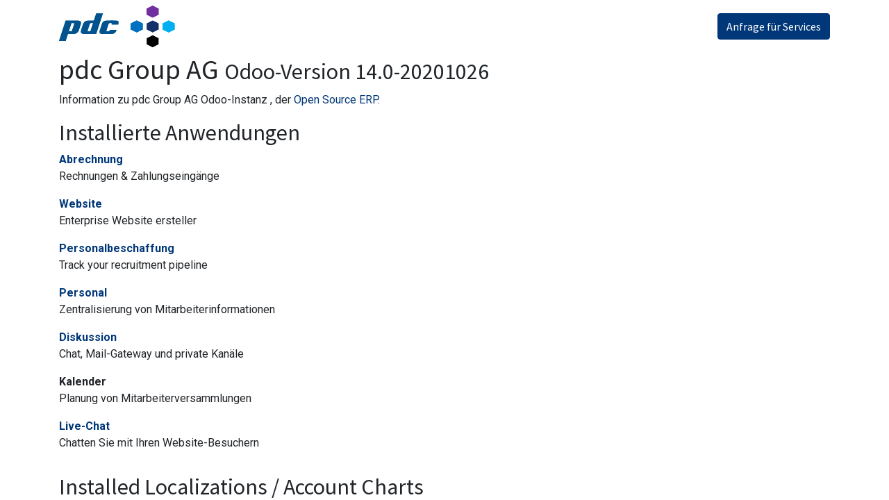

--- FILE ---
content_type: text/html; charset=utf-8
request_url: https://www.marketingexpertenpool.ch/website/info
body_size: 4879
content:

    <!DOCTYPE html>
        
        
            
        
    <html lang="de-CH" data-website-id="1" data-oe-company-name="pdc Group AG">
            
        
            
                
            
            
            
            
                
            
        
        
    <head>
                <meta charset="utf-8"/>
                <meta http-equiv="X-UA-Compatible" content="IE=edge,chrome=1"/>
    <meta name="viewport" content="width=device-width, initial-scale=1, user-scalable=no"/>
        <meta name="generator" content="Odoo"/>
        
        
        
            
            
            
        
        
        
            
            
            
                
                    
                        <meta property="og:type" content="website"/>
                    
                
                    
                        <meta property="og:title" content="Odoo Information | Marketingexperten"/>
                    
                
                    
                        <meta property="og:site_name" content="pdc Group AG"/>
                    
                
                    
                        <meta property="og:url" content="https://www.marketingexpertenpool.ch/website/info"/>
                    
                
                    
                        <meta property="og:image" content="https://www.marketingexpertenpool.ch/web/image/website/1/logo?unique=9af32bc"/>
                    
                
            
            
            
                
                    <meta name="twitter:card" content="summary_large_image"/>
                
                    <meta name="twitter:title" content="Odoo Information | Marketingexperten"/>
                
                    <meta name="twitter:image" content="https://www.marketingexpertenpool.ch/web/image/website/1/logo?unique=9af32bc"/>
                
            
        

        
            
            
        
        <link rel="canonical" href="https://www.marketingexpertenpool.ch/website/info"/>

        <link rel="preconnect" href="https://fonts.gstatic.com/" crossorigin=""/>
    
  

                <title> Odoo Information | Marketingexperten </title>
                <link type="image/x-icon" rel="shortcut icon" href="/web/image/website/1/favicon?unique=9af32bc"/>
    <link type="text/css" rel="stylesheet" href="/web/content/707-247bf19/1/web.assets_common.css" data-asset-xmlid="web.assets_common" data-asset-version="247bf19"/>
    <link type="text/css" rel="stylesheet" href="/web/content/796-37ce644/1/web.assets_frontend.css" data-asset-xmlid="web.assets_frontend" data-asset-version="37ce644"/>
        
    
  

                <script type="text/javascript">
                    var odoo = {
                        csrf_token: "b0915f5e3002c048781dd554fcee0b17cd178e68o1801296801",
                        debug: "",
                    };
                </script>
    <script type="text/javascript">
                odoo.session_info = {"is_admin": false, "is_system": false, "is_website_user": true, "user_id": false, "is_frontend": true, "translationURL": "/website/translations", "cache_hashes": {"translations": "78bcf33db1278efee87b81e9a1553a709559b61e"}};
                if (!/(^|;\s)tz=/.test(document.cookie)) {
                    const userTZ = Intl.DateTimeFormat().resolvedOptions().timeZone;
                    document.cookie = `tz=${userTZ}; path=/`;
                }
            </script>
    <script defer="defer" type="text/javascript" src="/web/content/177-81501a1/1/web.assets_common_minimal_js.js" data-asset-xmlid="web.assets_common_minimal_js" data-asset-version="81501a1"></script>
    <script defer="defer" type="text/javascript" src="/web/content/178-fb48b8d/1/web.assets_frontend_minimal_js.js" data-asset-xmlid="web.assets_frontend_minimal_js" data-asset-version="fb48b8d"></script>
    
        
    
    <script defer="defer" type="text/javascript" data-src="/web/content/713-ff5047c/1/web.assets_common_lazy.js" data-asset-xmlid="web.assets_common_lazy" data-asset-version="ff5047c"></script>
    <script defer="defer" type="text/javascript" data-src="/web/content/797-de2c0d3/1/web.assets_frontend_lazy.js" data-asset-xmlid="web.assets_frontend_lazy" data-asset-version="de2c0d3"></script>
        
    
  

                
            
        
    </head>
            <body class="">
                
        
    
            
        <div id="wrapwrap" class="   ">
      <header id="top" data-anchor="true" data-name="Header" class="  o_header_standard">
        <nav data-name="Navbar" class="navbar navbar-expand-lg navbar-light o_colored_level o_cc shadow-sm">
            <div id="top_menu_container" class="container justify-content-start justify-content-lg-between">
                
    <a href="/" class="navbar-brand logo mr-4">
            <span role="img" aria-label="Logo of Marketingexperten" title="Marketingexperten"><img src="/web/image/website/1/logo/Marketingexperten?unique=9af32bc" class="img img-fluid" alt="Marketingexperten" loading="lazy"/></span>
        </a>
    
                
    <button type="button" data-toggle="collapse" data-target="#top_menu_collapse" class="navbar-toggler ml-auto">
        <span class="navbar-toggler-icon o_not_editable"></span>
    </button>

                <div id="top_menu_collapse" class="collapse navbar-collapse order-last order-lg-0">
                    
    <ul id="top_menu" class="nav navbar-nav o_menu_loading flex-grow-1">
        
                        
                        
                            
    
    <li class="nav-item">
        <a role="menuitem" href="/" class="nav-link ">
            <span>Home</span>
        </a>
    </li>
    

                        
                            
    
    <li class="nav-item">
        <a role="menuitem" href="/laboursearch" class="nav-link ">
            <span>LabourSearch</span>
        </a>
    </li>
    

                        
                            
    
    <li class="nav-item">
        <a role="menuitem" href="/pdc" class="nav-link ">
            <span>pdc</span>
        </a>
    </li>
    

                        
                            
    
    <li class="nav-item">
        <a role="menuitem" href="/proficontact" class="nav-link ">
            <span>Profi Contact</span>
        </a>
    </li>
    

                        
                            
    
    <li class="nav-item">
        <a role="menuitem" href="/ebs" class="nav-link ">
            <span>EBS</span>
        </a>
    </li>
    

                        
                            
    
    <li class="nav-item">
        <a role="menuitem" href="/komm" class="nav-link ">
            <span>KOMM</span>
        </a>
    </li>
    

                        
                            
    
    <li class="nav-item">
        <a role="menuitem" href="/marketingexperten" class="nav-link ">
            <span>Unsere Experten</span>
        </a>
    </li>
    

                        
                            
    
    <li class="nav-item">
        <a role="menuitem" href="/jobs" class="nav-link ">
            <span>Bewerbung</span>
        </a>
    </li>
    

                        
                        
            <li class="nav-item ml-lg-auto o_no_autohide_item">
                <a href="/web/login" class="nav-link font-weight-bold">Anmelden</a>
            </li>
        
                        
        
        
            
        
    
    
                    
    </ul>

                </div>
                
                <div class="oe_structure" id="oe_structure_header_default_1">
      <section class="s_text_block o_colored_level" data-snippet="s_text_block" data-name="Text">
        <div class="container">
          <a href="/expertenkontakt" class="btn btn-primary ml-4" data-original-title="" title="" aria-describedby="tooltip422750">Anfrage für Services</a>
        </div>
      </section>
    </div>
  </div>
        </nav>
    </header>
      <main>
        
            
        
        <div id="wrap">
        <div class="oe_structure">
            <section class="container">
              
              
                <h1>pdc Group AG
                    <small>Odoo-Version 14.0-20201026</small>
                </h1>
                <p>
                    Information zu pdc Group AG Odoo-Instanz , der <a target="_blank" href="https://www.odoo.com">Open Source ERP</a>.
                </p>

                
                <h2>Installierte Anwendungen</h2>
                <dl class="dl-horizontal">
                    <dt>
                        <a href="https://www.odoo.com/page/billing">
                            Abrechnung
                        </a>
                        
                    </dt>
                    <dd>
                        <span>Rechnungen & Zahlungseingänge</span>
                    </dd>
                </dl><dl class="dl-horizontal">
                    <dt>
                        <a href="https://www.odoo.com/page/website-builder">
                            Website
                        </a>
                        
                    </dt>
                    <dd>
                        <span>Enterprise Website ersteller</span>
                    </dd>
                </dl><dl class="dl-horizontal">
                    <dt>
                        <a href="https://www.odoo.com/page/recruitment">
                            Personalbeschaffung
                        </a>
                        
                    </dt>
                    <dd>
                        <span>Track your recruitment pipeline</span>
                    </dd>
                </dl><dl class="dl-horizontal">
                    <dt>
                        <a href="https://www.odoo.com/page/employees">
                            Personal
                        </a>
                        
                    </dt>
                    <dd>
                        <span>Zentralisierung von Mitarbeiterinformationen</span>
                    </dd>
                </dl><dl class="dl-horizontal">
                    <dt>
                        <a href="https://www.odoo.com/page/discuss">
                            Diskussion
                        </a>
                        
                    </dt>
                    <dd>
                        <span>Chat, Mail-Gateway und private Kanäle</span>
                    </dd>
                </dl><dl class="dl-horizontal">
                    <dt>
                        
                        <span>Kalender</span>
                    </dt>
                    <dd>
                        <span>Planung von Mitarbeiterversammlungen</span>
                    </dd>
                </dl><dl class="dl-horizontal">
                    <dt>
                        <a href="https://www.odoo.com/page/live-chat">
                            Live-Chat
                        </a>
                        
                    </dt>
                    <dd>
                        <span>Chatten Sie mit Ihren Website-Besuchern</span>
                    </dd>
                </dl>

                <div>
                    <h2 class="mt32">Installed Localizations / Account Charts</h2>
                    <dl class="dl-horizontal">
                        <dt>
                            <a href="https://www.odoo.com/page/accounting/l10n_ch">
                                Schweizer Buchführung
                            </a>
                        </dt>
                        <dd>
                            <span></span>
                        </dd>
                    </dl><dl class="dl-horizontal">
                        <dt>
                            <a href="https://www.odoo.com/page/accounting/l10n_ch_qriban">
                                Switzerland - QR-IBAN
                            </a>
                        </dt>
                        <dd>
                            <span></span>
                        </dd>
                    </dl><dl class="dl-horizontal">
                        <dt>
                            <a href="https://www.odoo.com/page/accounting/l10n_multilang">
                                Mehrsprachige Kontenpläne
                            </a>
                        </dt>
                        <dd>
                            <span></span>
                        </dd>
                    </dl>
                </div>
              
            </section>
        </div>
    </div>
    
      </main>
      <footer id="bottom" data-anchor="true" data-name="Footer" class="o_footer o_colored_level o_cc ">
        <div id="footer" class="oe_structure oe_structure_solo" style="">
      <p>
        <br/>
      </p>
      <section class="s_text_block pt48 pb64" data-snippet="s_text_block" data-name="Text" style="">
        <div class="container">
          <div class="row">
            <div id="connect" class="o_colored_level offset-lg-1 col-lg-4 pb0 pt0" style="">
              <h5 class="mb-3">Nehmen Sie Kontakt auf: <br/><a href="/expertenkontakt"><font style="" class="text-o-color-4"><b>Anfrage für Services</b></font></a></h5>
              <ul class="list-unstyled">
                <li><i class="fa fa-comment fa-fw mr-2"></i>&nbsp;&nbsp;<a href="/expertenkontakt" data-original-title="" title="" aria-describedby="tooltip819498"><font style="" class="text-o-color-4" data-original-title="" title="" aria-describedby="tooltip747646">Kontakt</font></a><br/><span class="fa fa-user-plus"></span>&nbsp; &nbsp; <a href="/jobs"><font style="" class="text-o-color-3">Bewerber</font></a></li>
                <li>
                  <i class="fa fa-envelope fa-fw mr-2 text-o-color-4" style="" data-original-title="" title="" aria-describedby="tooltip557109"></i>
                  <a href="mailto:info@pdc-online.com" data-original-title="" title="">
                    <font style="" class="text-o-color-5">&nbsp;</font>
                    <font style="" class="text-o-color-4">info@marketingexpertenpool.ch</font>
                  </a>
                  <ul class="list-unstyled">
                    <li class="o_indent">
                      <ul class="list-unstyled">
                        <li class="o_indent">
                          <ul class="list-unstyled">
                            <li><i class="fa fa-fw fa-phone mr-2 text-o-color-4" data-original-title="" title="" aria-describedby="tooltip427498" style=""></i><span class="o_force_ltr"><a href="http://0041 56 437 88 55" data-original-title="" title="" aria-describedby="tooltip631775"><font style="" class="text-o-color-4">&nbsp;+41 56&nbsp;</font></a>521 28 46</span><br/><span class="fa-fw mr-2 text-o-color-4" data-original-title="" title="" aria-describedby="tooltip427498" style="font-size: 16px; width: 1.28571em;"></span>&nbsp; &nbsp; &nbsp;&nbsp;<a href="https://laboursearch.ch/" data-original-title="" title="" aria-describedby="tooltip631775" style="color: black; background-color: rgb(56, 62, 69);"><font style="" data-original-title="" title="" aria-describedby="tooltip599380" class="text-o-color-4">www.laboursearch.ch
                              
                              
                              
                              
                              
                              </font></a><br/></li>
                            <li>&nbsp; &nbsp; &nbsp; &nbsp;&nbsp;<a href="http://www.pdc-online.com"><font style="" class="text-o-color-4">www.pdc-online.com
                            </font></a></li>
                            <li><font style="" class="text-o-color-4">&nbsp; &nbsp; &nbsp; &nbsp;</font>&nbsp;<a href="http://www.proficontact.ch"><font style="" class="text-o-color-4" data-original-title="" title="" aria-describedby="tooltip748961">www.proficontact.ch&nbsp;
                            </font></a></li>
                            <li>
                              <font style="" class="text-o-color-4">&nbsp; &nbsp; &nbsp; &nbsp;
                              </font>
                              <a href="http://www.komm.ch">
                                <font style="" class="text-o-color-4">www.komm.ch
                              
                            
                              
                            
                            </font>
                              </a>
                            </li>
                            <li>
                              <font style="" class="text-o-color-4">&nbsp; &nbsp; &nbsp; &nbsp;
                              </font>
                              <a href="http://www.ebs-gmbh.ch">
                                <font style="" class="text-o-color-4">www.ebs-gmbh.ch
                              
                            
                            </font>
                              </a>
                            </li>
                            <li>
                              
                            
                          
                        
                      
                    
                  
                
                          
                        
                      
                    
                  
                </li>
                          </ul>
                        </li>
                      </ul>
                    </li>
                  </ul>
                </li>
              </ul>
            </div>
          </div>
        </div>
      </section>
      <p></p>
    </div>
  <div class="o_footer_copyright o_colored_level o_cc" data-name="Copyright">
          <div class="container py-3">
            <div class="row">
              <div class="col-sm text-center text-sm-left text-muted">
                
        
    
                <span class="o_footer_copyright_name mr-2">Copyright © pdc Group AG</span>
            
        
    
        
        
        
    
        
    
        
              </div>
              <div class="col-sm text-center text-sm-right o_not_editable">
                
        <div class="o_brand_promotion">
            
        
    </div>
    
              </div>
            </div>
          </div>
        </div>
      </footer>
    <div id="website_cookies_bar" class="s_popup o_snippet_invisible" data-name="Cookies Bar" data-vcss="001" data-invisible="1">
      <div class="modal modal_shown o_cookies_discrete s_popup_bottom" data-show-after="500" data-display="afterDelay" data-consents-duration="999" data-focus="false" data-backdrop="false" data-keyboard="false" tabindex="-1" role="dialog" style="display: none; background-color: var(--black-50) !important;" aria-hidden="true">
        <div class="modal-dialog d-flex s_popup_size_full">
          <div class="modal-content oe_structure">
            <section class="o_colored_level o_cc o_cc1">
              <div class="container">
                <div class="row">
                  <div class="col-lg-8 pt16 o_colored_level">
                    <p>This website uses cookies. For more information, please visit our privacy policy.</p>
                  </div>
                  <div class="col-lg-4 pt16 text-right o_colored_level">
                    <a href="/datenschutz" class="o_cookies_bar_text_policy btn btn-link btn-sm">Privacy Policy</a>
                    <a href="#" role="button" class="js_close_popup o_cookies_bar_text_button btn btn-primary btn-sm" data-original-title="" title="" aria-describedby="tooltip930343">close</a>
                  </div>
                </div>
              </div>
            </section>
          </div>
        </div>
      </div>
    </div>
  
    </div>
                
                    <script>
                        
            
                window.addEventListener('load', function () {
                    

                    odoo.define('im_livechat.livesupport', function (require) {
            
                    });
                });
            
        
                    </script>
                
            
        
    
  
        
    </body>
        </html>
    
